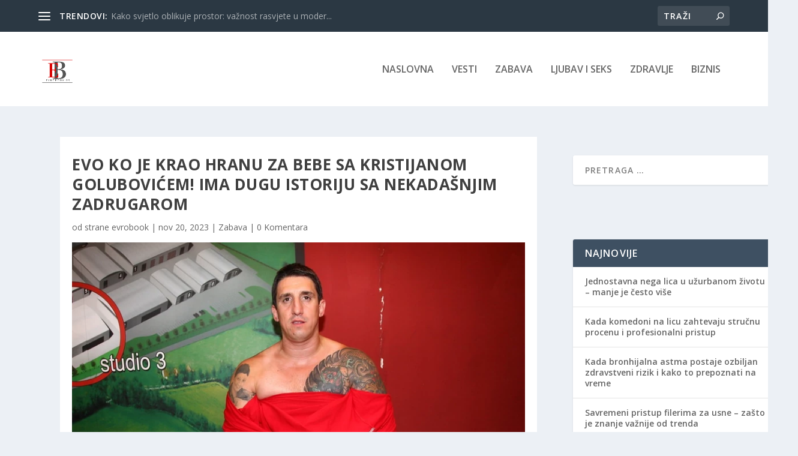

--- FILE ---
content_type: text/html; charset=utf-8
request_url: https://www.google.com/recaptcha/api2/aframe
body_size: 267
content:
<!DOCTYPE HTML><html><head><meta http-equiv="content-type" content="text/html; charset=UTF-8"></head><body><script nonce="BSSdV1zhrJXuaIgpTnYH3Q">/** Anti-fraud and anti-abuse applications only. See google.com/recaptcha */ try{var clients={'sodar':'https://pagead2.googlesyndication.com/pagead/sodar?'};window.addEventListener("message",function(a){try{if(a.source===window.parent){var b=JSON.parse(a.data);var c=clients[b['id']];if(c){var d=document.createElement('img');d.src=c+b['params']+'&rc='+(localStorage.getItem("rc::a")?sessionStorage.getItem("rc::b"):"");window.document.body.appendChild(d);sessionStorage.setItem("rc::e",parseInt(sessionStorage.getItem("rc::e")||0)+1);localStorage.setItem("rc::h",'1769041981230');}}}catch(b){}});window.parent.postMessage("_grecaptcha_ready", "*");}catch(b){}</script></body></html>